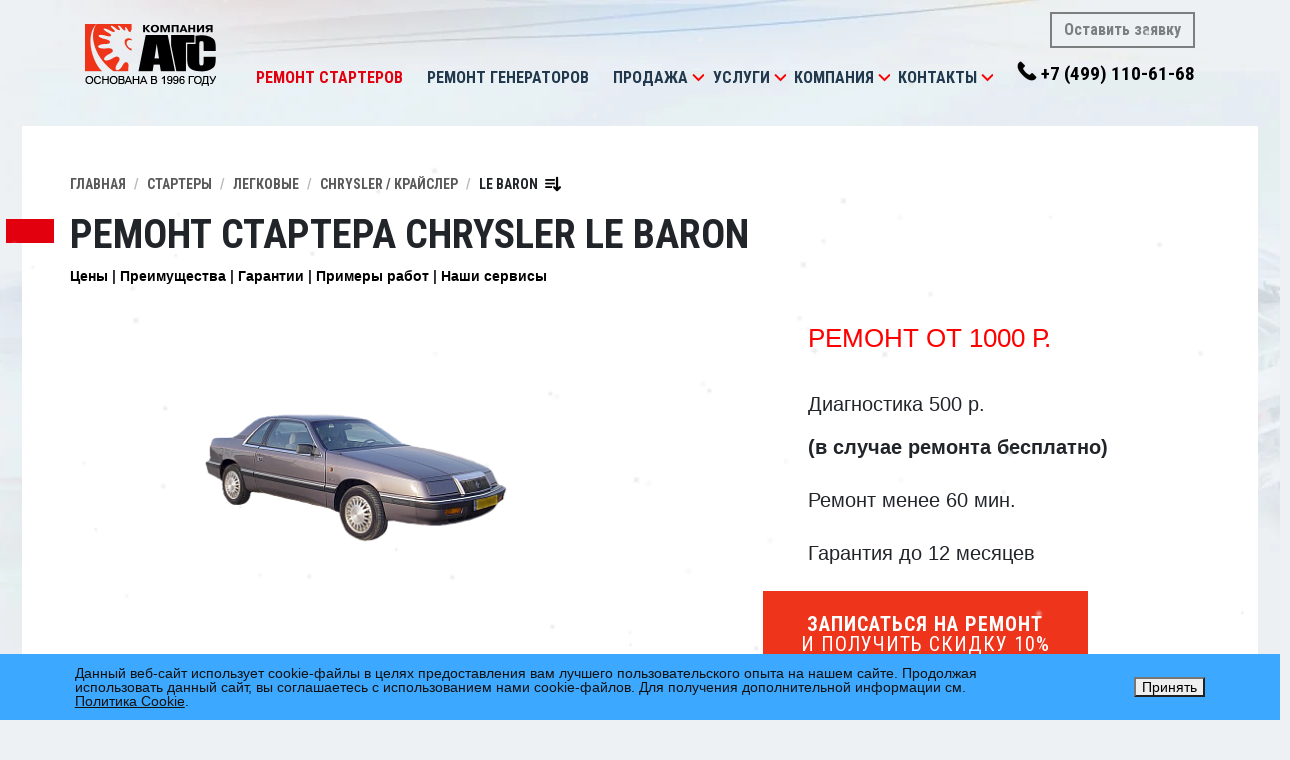

--- FILE ---
content_type: text/html; charset=UTF-8
request_url: https://www.agscenter.ru/starters/cars/chrysler/le_baron.php
body_size: 17221
content:
<!DOCTYPE html>
<html lmg="RU">
<head>
  <meta charset="windows-1251" />
  <meta name="yandex-verification" content="6f2f608f83a554b2" />
  <link rel="shortcut icon" href="/template/icons/favicon.ico" type="image/x-icon" />
  <link rel="apple-touch-icon" sizes="57x57" href="/upload/dev2fun.imagecompress/webp/template/icons/apple-touch-icon-57x57.webp">
  <link rel="apple-touch-icon" sizes="60x60" href="/upload/dev2fun.imagecompress/webp/template/icons/apple-touch-icon-60x60.webp">
  <link rel="apple-touch-icon" sizes="72x72" href="/upload/dev2fun.imagecompress/webp/template/icons/apple-touch-icon-72x72.webp">
  <link rel="apple-touch-icon" sizes="76x76" href="/upload/dev2fun.imagecompress/webp/template/icons/apple-touch-icon-76x76.webp">
  <link rel="apple-touch-icon" sizes="114x114" href="/upload/dev2fun.imagecompress/webp/template/icons/apple-touch-icon-114x114.webp">
  <link rel="apple-touch-icon" sizes="120x120" href="/upload/dev2fun.imagecompress/webp/template/icons/apple-touch-icon-120x120.webp">
  <link rel="apple-touch-icon" sizes="144x144" href="/upload/dev2fun.imagecompress/webp/template/icons/apple-touch-icon-144x144.webp">
  <link rel="apple-touch-icon" sizes="152x152" href="/upload/dev2fun.imagecompress/webp/template/icons/apple-touch-icon-152x152.webp">
  <link rel="apple-touch-icon" sizes="180x180" href="/upload/dev2fun.imagecompress/webp/template/icons/apple-touch-icon-180x180.webp">
  <link rel="icon" type="image/png" href="/upload/dev2fun.imagecompress/webp/template/icons/favicon-16x16.webp" sizes="16x16">
  <link rel="icon" type="image/png" href="/upload/dev2fun.imagecompress/webp/template/icons/favicon-32x32.webp" sizes="32x32">
  <link rel="icon" type="image/png" href="/upload/dev2fun.imagecompress/webp/template/icons/favicon-96x96.webp" sizes="96x96">
  <link rel="icon" type="image/png" href="/upload/dev2fun.imagecompress/webp/template/icons/android-chrome-192x192.webp" sizes="192x192">
  <meta name="msapplication-square70x70logo" content="/upload/dev2fun.imagecompress/webp/template/icons/smalltile.webp" />
  <meta name="msapplication-square150x150logo" content="/upload/dev2fun.imagecompress/webp/template/icons/mediumtile.webp" />
  <meta name="msapplication-wide310x150logo" content="/upload/dev2fun.imagecompress/webp/template/icons/widetile.webp" />
  <meta name="msapplication-square310x310logo" content="/upload/dev2fun.imagecompress/webp/template/icons/largetile.webp" />
  	<meta name="viewport" content="width=device-width, initial-scale=1">
	<link rel="stylesheet" type="text/css" media="all" href="//stackpath.bootstrapcdn.com/bootstrap/4.3.1/css/bootstrap.min.css" />
	<link href="https://fonts.googleapis.com/css?family=Roboto+Condensed:400,700&amp;subset=cyrillic" rel="stylesheet">
	<link href="https://fonts.googleapis.com/icon?family=Material+Icons" rel="stylesheet">
  <meta http-equiv="Content-Type" content="text/html; charset=UTF-8" />
<meta name="robots" content="index, follow" />
<meta name="keywords" content="Ремонт Стартера Chrysler Le Baron, замена, восстановление, продажа, в Москве" />
<meta name="description" content="Сервисный центр «АГС» производит профессиональный ремонт и восстановление Стартеров КРАЙСЛЕР Le Baron (Chrysler Le Baron) в Москве. Диагностика – бесплатно! &#10004;Гарантия до 12 месяцев! &#128384; Звоните +7 (499) 110-61-68." />
<script data-skip-moving="true">(function(w, d, n) {var cl = "bx-core";var ht = d.documentElement;var htc = ht ? ht.className : undefined;if (htc === undefined || htc.indexOf(cl) !== -1){return;}var ua = n.userAgent;if (/(iPad;)|(iPhone;)/i.test(ua)){cl += " bx-ios";}else if (/Windows/i.test(ua)){cl += ' bx-win';}else if (/Macintosh/i.test(ua)){cl += " bx-mac";}else if (/Linux/i.test(ua) && !/Android/i.test(ua)){cl += " bx-linux";}else if (/Android/i.test(ua)){cl += " bx-android";}cl += (/(ipad|iphone|android|mobile|touch)/i.test(ua) ? " bx-touch" : " bx-no-touch");cl += w.devicePixelRatio && w.devicePixelRatio >= 2? " bx-retina": " bx-no-retina";if (/AppleWebKit/.test(ua)){cl += " bx-chrome";}else if (/Opera/.test(ua)){cl += " bx-opera";}else if (/Firefox/.test(ua)){cl += " bx-firefox";}ht.className = htc ? htc + " " + cl : cl;})(window, document, navigator);</script>

<link href="/bitrix/js/ui/design-tokens/dist/ui.design-tokens.min.css?173679795223463" type="text/css"  rel="stylesheet" />

<link href="/bitrix/js/main/popup/dist/main.popup.bundle.min.css?175428979728056" type="text/css"  rel="stylesheet" />
<link href="/bitrix/cache/css/s1/ags/page_afe24f9e9a66e48fc464d84195a7d24f/page_afe24f9e9a66e48fc464d84195a7d24f_v1.css?17684595921244" type="text/css"  rel="stylesheet" />
<link href="/bitrix/cache/css/s1/ags/template_6700d9bc4546ee3a08cee5f6faf49f36/template_6700d9bc4546ee3a08cee5f6faf49f36_v1.css?176845959258533" type="text/css"  data-template-style="true" rel="stylesheet" />






<meta property="og:type" content="website" />
<meta property="og:url" content="http://www.agscenter.ru/starters/cars/chrysler/le_baron.php"/>
<meta property="og:image" content="http://www.agscenter.ru/upload/dev2fun.imagecompress/webp/iblock/e9a/chrysler%20le%20baron.webp"/>
<meta property="og:description" content="" />
<meta property="og:site_name" content="" />
<meta property="fb:app_id" content="173243522755726" />
<meta property="vk:title" content="Le Baron" />
<meta property="vk:description" content="" />
<link rel="image_src" href="http://www.agscenter.ru/upload/dev2fun.imagecompress/webp/iblock/e9a/chrysler%20le%20baron.webp"/>
 <style> .nca-cookiesaccept-line { box-sizing: border-box !important; margin: 0 !important; border: none !important; width: 100% !important; min-height: 10px !important; max-height: 250px !important; display: block; clear: both !important; padding: 12px !important; position: fixed; bottom: 0px !important; opacity: 1; transform: translateY(0%); z-index: 99999; } .nca-cookiesaccept-line > div { display: flex; align-items: center; } .nca-cookiesaccept-line > div > div { padding-left: 5%; padding-right: 5%; } .nca-cookiesaccept-line a { color: inherit; text-decoration:underline; } @media screen and (max-width:767px) { .nca-cookiesaccept-line > div > div { padding-left: 1%; padding-right: 1%; } } </style> 

          		  <link rel="stylesheet" href="//cdnjs.cloudflare.com/ajax/libs/Swiper/4.5.0/css/swiper.min.css">
  <link href="//cdnjs.cloudflare.com/ajax/libs/select2/4.0.10/css/select2.min.css" rel="stylesheet" />
  <title>Ремонт Стартера Chrysler Le Baron (КРАЙСЛЕР Le Baron) в Москве</title>
</head>
<body>
  <div id="panel">
      </div>
    <header id="header">
    <div class="container">
      <div class="logo-wrap">
        <a href="/" class="logo-link"><img src="/upload/dev2fun.imagecompress/webp/template/img/logo.webp" class="logo"></a>
      </div>

      <div class="nav-wrap">
        <nav class="navbar navbar-expand-lg navbar-light" id="nav-mainmenu">
          <button class="navbar-toggler" type="button" data-toggle="collapse" data-target="#mainmenu" aria-controls="mainmenu" aria-expanded="false"><span class="navbar-toggler-icon"></span></button>
          <div class="collapse navbar-collapse" id="mainmenu">
            <ul class="navbar-nav mr-auto mt-2 mt-lg-0">
        <li class="nav-item dropdown">
    <a class="nav-link active" href="/starters/">Ремонт стартеров</a>
      </li>
            <li class="nav-item dropdown">
    <a class="nav-link" href="/alternators/">Ремонт генераторов</a>
      </li>
        <li class="nav-item dropdown">
    <a class="nav-link" href="/production/">Продажа</a>
        <div class="dropdown-toggle" role="button" data-toggle="dropdown" aria-haspopup="true" aria-expanded="false"></div>
    <div class="dropdown-menu">
        <a class="dropdown-item" href="/production/saleofunits/">Стартеры и генераторы</a>
        <a class="dropdown-item" href="/production/salecompleting/">Автозапчасти</a>
        <a class="dropdown-item" href="/production/varta/">Аккумуляторы  Varta</a>
        <a class="dropdown-item" href="/production/dostavka/">Доставка</a>
        <a class="dropdown-item" href="/production/guarantee/">Гарантия на продукцию</a>
        </div>
      </li>
        <li class="nav-item dropdown">
    <a class="nav-link" href="/services/">Услуги</a>
        <div class="dropdown-toggle" role="button" data-toggle="dropdown" aria-haspopup="true" aria-expanded="false"></div>
    <div class="dropdown-menu">
        <a class="dropdown-item" href="/services/zapisatsya-onlayn/">Записаться онлайн</a>
        <a class="dropdown-item" href="/services/pokupka/">Покупка стартеров и генераторов Б/У</a>
        <a class="dropdown-item" href="/services/remont-reversivnykh-generatorov/">Ремонт реверсных генераторов</a>
        <a class="dropdown-item" href="/services/diagnostic/">Диагностика и ремонт агрегатов</a>
        <a class="dropdown-item" href="/services/restoration/">Восстановление агрегатов</a>
        <a class="dropdown-item" href="/services/restoration/">Восстановление агрегатов</a>
        <a class="dropdown-item" href="/services/dieagnostics/">Бесплатная диагностика АКБ</a>
        <a class="dropdown-item" href="/services/installation/">Снятие и установка</a>
        <a class="dropdown-item" href="/services/guarantee/">Гарантия на услуги</a>
        </div>
      </li>
        <li class="nav-item dropdown">
    <a class="nav-link" href="/about/">Компания</a>
        <div class="dropdown-toggle" role="button" data-toggle="dropdown" aria-haspopup="true" aria-expanded="false"></div>
    <div class="dropdown-menu">
        <a class="dropdown-item" href="/about/history/">История</a>
        <a class="dropdown-item" href="/about/achievment/">Достижения</a>
        <a class="dropdown-item" href="/about/clients/">Клиенты</a>
        <a class="dropdown-item" href="/about/feedback/">Отзывы</a>
        <a class="dropdown-item" href="/about/sertificates/">Сертификаты</a>
        <a class="dropdown-item" href="/about/sout/">СОУТ</a>
        <a class="dropdown-item" href="/about/equipment/">Оборудование</a>
        <a class="dropdown-item" href="/about/staff/">Кадры</a>
        <a class="dropdown-item" href="/about/vacancy/">Вакансии</a>
        </div>
      </li>
        <li class="nav-item dropdown">
    <a class="nav-link" href="/contacts/">Контакты</a>
        <div class="dropdown-toggle" role="button" data-toggle="dropdown" aria-haspopup="true" aria-expanded="false"></div>
    <div class="dropdown-menu">
        <a class="dropdown-item" href="/contacts/rechnoyvokzal/">Лобненская</a>
        <a class="dropdown-item" href="/contacts/rechnoyvokzal/#altufevo">Алтуфьево</a>
        <a class="dropdown-item" href="/contacts/rechnoyvokzal/#petrovsko_razumovskaya">Петровско-Разумовская</a>
        <a class="dropdown-item" href="/contacts/rechnoyvokzal/#khovrino">Ховрино</a>
        <a class="dropdown-item" href="/contacts/rechnoyvokzal/#seligerskaya">Селигерская</a>
        <a class="dropdown-item" href="/contacts/rechnoyvokzal/#lianozovo">Лианозово</a>
        <a class="dropdown-item" href="/contacts/vladykino/">Владыкино</a>
        <a class="dropdown-item" href="/contacts/vladykino/#alekseevskaya">Алексеевская</a>
        <a class="dropdown-item" href="/contacts/vladykino/#botanicheskiy_sad">Ботанический сад</a>
        <a class="dropdown-item" href="/contacts/vladykino/#vdnkh">ВДНХ</a>
        <a class="dropdown-item" href="/contacts/vladykino/#medvedkovo">Медведково</a>
        <a class="dropdown-item" href="/contacts/vladykino/#otradnoe">Отрадное</a>
        <a class="dropdown-item" href="/contacts/vladykino/#sviblovo">Свиблово</a>
        <a class="dropdown-item" href="/contacts/tushinskaya/">Тушинская</a>
        <a class="dropdown-item" href="/contacts/tushinskaya/#volokolamskaya">Волоколамская</a>
        <a class="dropdown-item" href="/contacts/yugo-zapadnaya/">Лобачевского</a>
        <a class="dropdown-item" href="/contacts/yugo-zapadnaya/#prospekt_vernadskogo">Проспект Вернадского</a>
        <a class="dropdown-item" href="/contacts/yugo-zapadnaya/#ozyernaya">Озёрная</a>
        <a class="dropdown-item" href="/contacts/yugo-zapadnaya/#michurinskiy_prospekt">Мичуринский проспект</a>
        <a class="dropdown-item" href="/contacts/odintcovo/">Одинцово</a>
        <a class="dropdown-item" href="/contacts/himki/">Химки</a>
        <a class="dropdown-item" href="/contacts/mytishchy/">Мытищи</a>
        </div>
      </li>
      </ul>          </div>
        </nav>
      </div>

      <div class="nav_contacts-wrap">
        <a href="#" class="btn btn-outline-secondary" data-toggle="ajax_modal" data-modal_content="/forms/repair_signup/" data-modal_class="repair_order">Оставить заявку</a>
        <a href="tel:+74991106168" class="phone nav_contact"><nobr>+7 (499) 110-61-68</nobr></a>
      </div>
    </div>
  </header>
      <main id="content" role="main">
        	<div class="content-container">
		<section class="section">
			<div class="container section-wrap">
                <nav aria-label="breadcrumb"><ol class="breadcrumb" vocab="http://schema.org/" typeof="BreadcrumbList"><li property="itemListElement" typeof="ListItem" class="breadcrumb-item"><a property="item" typeof="WebPage" href="/" >Главная</a><meta property="position" content="1" /></li><li property="itemListElement" typeof="ListItem" class="breadcrumb-item"><a property="item" typeof="WebPage" href="/starters/" >Стартеры</a><meta property="position" content="2" /></li><li property="itemListElement" typeof="ListItem" class="breadcrumb-item"><a property="item" typeof="WebPage" href="/starters/" >Легковые</a><meta property="position" content="3" /></li><li property="itemListElement" typeof="ListItem" class="breadcrumb-item"><a property="item" typeof="WebPage" href="/starters/cars/chrysler.php" class="showdiv">CHRYSLER / КРАЙСЛЕР</a><meta property="position" content="4" /><div class="type"><a href="/starters/cars/acura.php">ACURA / АКУРА</a><a href="/starters/cars/aixam.php">AIXAM / Аиксам</a><a href="/starters/cars/alfa_romeo.php">ALFA ROMEO / АЛЬФА РОМЕО</a><a href="/starters/cars/aro.php">ARO / Аро</a><a href="/starters/cars/audi.php">AUDI / АУДИ</a><a href="/starters/cars/bedford.php">BEDFORD / Бедфорд</a><a href="/starters/cars/bentley.php">BENTLEY / Бентли</a><a href="/starters/cars/blmc.php">BLMC / БЛМС</a><a href="/starters/cars/bmw.php">BMW / БМВ</a><a href="/starters/cars/buick.php">BUICK / БЬЮИК</a><a href="/starters/cars/cadillac.php">CADILLAC / КАДИЛАК</a><a href="/starters/cars/chevrolet.php">CHEVROLET / ШЕВРОЛЕ</a><a href="/starters/cars/chrysler.php">CHRYSLER / КРАЙСЛЕР</a><a href="/starters/cars/citroen.php">CITROEN / СИТРОЕН</a><a href="/starters/cars/dacia.php">DACIA / Дачиа</a><a href="/starters/cars/daewoo.php">DAEWOO / ДЭУ</a><a href="/starters/cars/daihatsu.php">DAIHATSU / ДАЙХАТСУ</a><a href="/starters/cars/daimler.php">DAIMLER / Даймлер</a><a href="/starters/cars/dodge.php">DODGE / ДОДЖ</a><a href="/starters/cars/ferrari.php">FERRARI / ФЕРРАРИ</a><a href="/starters/cars/fiat.php">FIAT / ФИАТ</a><a href="/starters/cars/ford.php">FORD / ФОРД</a><a href="/starters/cars/gmc.php">GMC / GMC</a><a href="/starters/cars/honda.php">HONDA / ХОНДА</a><a href="/starters/cars/hummer.php">HUMMER / ХАММЕР</a><a href="/starters/cars/hyundai.php">HYUNDAI / Хендай</a><a href="/starters/cars/infiniti.php">INFINITI / ИНФИНИТИ</a><a href="/starters/cars/isuzu.php">ISUZU / ИСУЗУ</a><a href="/starters/cars/jaguar.php">JAGUAR / ЯГУАР</a><a href="/starters/cars/jeep.php">JEEP / ДЖИП</a><a href="/starters/cars/kia.php">KIA / КИА</a><a href="/starters/cars/lancia.php">LANCIA / ЛАНСИЯ</a><a href="/starters/cars/land_rover.php">LAND ROVER / ЛЕНД РОВЕР</a><a href="/starters/cars/lexus.php">LEXUS / ЛЕКСУС</a><a href="/starters/cars/1lifan.php">LIFAN / ЛИФАН</a><a href="/starters/cars/lincoln.php">LINCOLN / ЛИНКОЛЬН</a><a href="/starters/cars/maserati.php">MASERATI / Мазерати</a><a href="/starters/cars/mazda.php">MAZDA / МАЗДА</a><a href="/starters/cars/mercedes.php">MERCEDES / МЕРСЕДЕС</a><a href="/starters/cars/mercury.php">MERCURY / МЕРКУРИ</a><a href="/starters/cars/mg.php">MG / МДжи</a><a href="/starters/cars/mini.php">MINI / МИНИ</a><a href="/starters/cars/mitsubishi.php">MITSUBISHI / МИТСУБИСИ</a><a href="/starters/cars/morgan.php">MORGAN / Морган</a><a href="/starters/cars/moto_guzzi.php">MOTO GUZZI / Мото Гуцци</a><a href="/starters/cars/nissan.php">NISSAN / НИССАН</a><a href="/starters/cars/oldsmobile.php">OLDSMOBILE / Олдсмобил</a><a href="/starters/cars/opel.php">OPEL / ОПЕЛЬ</a><a href="/starters/cars/peugeot.php">PEUGEOT / ПЕЖО</a><a href="/starters/cars/piaggio.php">PIAGGIO / Пиаджио</a><a href="/starters/cars/pontiac.php">PONTIAC / ПОНТИАК</a><a href="/starters/cars/porsche.php">PORSCHE / ПОРШЕ</a><a href="/starters/cars/proton.php">PROTON / Протон</a><a href="/starters/cars/reliant.php">RELIANT / Релиант</a><a href="/starters/cars/renault.php">RENAULT / РЕНО</a><a href="/starters/cars/rolls-royce.php">ROLLS-ROYCE / Роллс-Ройс</a><a href="/starters/cars/rover_group.php">ROVER GROUP / РОВЕР</a><a href="/starters/cars/saab.php">SAAB / СААБ</a><a href="/starters/cars/seat.php">SEAT / СЕАТ</a><a href="/starters/cars/skoda.php">SKODA / ШКОДА</a><a href="/starters/cars/smart.php">SMART / СМАРТ</a><a href="/starters/cars/ssangyong.php">SSANGYONG / ССАНГЙОНГ</a><a href="/starters/cars/subaru.php">SUBARU / СУБАРУ</a><a href="/starters/cars/sunbeam.php">SUNBEAM / Санбим</a><a href="/starters/cars/suzuki.php">SUZUKI / СУЗУКИ</a><a href="/starters/cars/talbot.php">TALBOT / Талбот</a><a href="/starters/cars/tata.php">TATA / Тата</a><a href="/starters/cars/toyota.php">TOYOTA / ТОЙОТА</a><a href="/starters/cars/trabant.php">TRABANT / Трабант</a><a href="/starters/cars/triumph.php">TRIUMPH / Триумф</a><a href="/starters/cars/vauxhall.php">VAUXHALL / Воксхолл</a><a href="/starters/cars/volkswagen.php">VOLKSWAGEN / ФОЛЬКСВАГЕН</a><a href="/starters/cars/volvo.php">VOLVO / ВОЛЬВО</a><a href="/starters/cars/wartburg.php">WARTBURG / Вартбург</a><a href="/starters/cars/yugo.php">YUGO / Юго</a><a href="/starters/cars/zastava.php">ZASTAVA / Застава</a></div></li><li property="itemListElement" typeof="ListItem" class="breadcrumb-item">Le Baron<img src="/upload/dev2fun.imagecompress/webp/template/icons/sort-down.webp" /><meta property="position" content="5" /><div class="cars"><a href="/starters/cars/chrysler/pacifica.php">Pacifica</a><a href="/starters/cars/chrysler/saragota.php">SARAGOTA</a><a href="/starters/cars/chrysler/160.php">160</a><a href="/starters/cars/chrysler/160%2F180%2F.php">160/180/</a><a href="/starters/cars/chrysler/300c.php">300C</a><a href="/starters/cars/chrysler/300m.php">300M</a><a href="/starters/cars/chrysler/cirrus.php">Cirrus</a><a href="/starters/cars/chrysler/concorde.php">Concorde</a><a href="/starters/cars/chrysler/cordoba.php">Cordoba</a><a href="/starters/cars/chrysler/crossfire.php">Crossfire</a><a href="/starters/cars/chrysler/crossfire_srt-6.php">Crossfire SRT-6</a><a href="/starters/cars/chrysler/delta.php">Delta</a><a href="/starters/cars/chrysler/grand_cherokee.php">GRAND CHEROKEE</a><a href="/starters/cars/chrysler/grand_voyager_i.php">Grand Voyager I</a><a href="/starters/cars/chrysler/grand_voyager_ii.php">Grand Voyager II</a><a href="/starters/cars/chrysler/grand_voyager_iii.php">Grand Voyager III</a><a href="/starters/cars/chrysler/grand_voyager_iv.php">Grand Voyager IV</a><a href="/starters/cars/chrysler/grand_voyager_v.php">Grand Voyager V</a><a href="/starters/cars/chrysler/gs_daytona_shelby.php">GS Daytona Shelby</a><a href="/starters/cars/chrysler/imperial.php">Imperial</a><a href="/starters/cars/chrysler/le_baron.php">Le Baron</a><a href="/starters/cars/chrysler/neon_i.php">Neon I</a><a href="/starters/cars/chrysler/neon_ii.php">Neon II</a><a href="/starters/cars/chrysler/new_yorker.php">New Yorker</a><a href="/starters/cars/chrysler/pt_cruiser.php">PT Cruiser</a><a href="/starters/cars/chrysler/saratoga.php">Saratoga</a><a href="/starters/cars/chrysler/sebring.php">Sebring</a><a href="/starters/cars/chrysler/stratus.php">Stratus</a><a href="/starters/cars/chrysler/vision.php">Vision</a><a href="/starters/cars/chrysler/voyager_i.php">Voyager I</a></div></li></ol></nav>                                				<h1 class="page_title title-withRed">Ремонт Стартера Chrysler Le Baron</h1>
												      <section class="search_results-section">
  
<ul class="topmenu">
  <li><a href="#prices">Цены</a></li>
  <li><a href="#advantage">Преимущества</a></li>
  <li><a href="#warranty">Гарантии</a></li>
  <li><a href="#works">Примеры работ</a></li>
  <li><a href="#ourservices">Наши сервисы</a></li>
</ul>

<div class="product_preview">
  <div class="homesliderItem slide1">
    <div class="homesliderItem-div homesliderItem-imgArea">
            
      <img alt="ремонт Стартера CHRYSLER (КРАЙСЛЕР) Le Baron" src="/upload/resize_cache/iblock/669/325_300_1/CHRYSLER Le Baron.png" title="ремонт Стартера CHRYSLER (КРАЙСЛЕР) Le Baron" class="product_preview-img" style="margin-top:84px;" />
          </div>
    <div class="homesliderItem-div homesliderItem-textArea">
      <div class="slide-content">
        <ul class="slider-benefits">
          <li class="big-red">
            <div class="ben-icon"><i class="far fa-money-bill-alt fa-5x"></i></div>
            <div class="ben-text">Ремонт от 1000 р.</div>
          </li>
          <li>
            <div class="ben-icon"><i class="fas fa-stethoscope fa-3x"></i></div>
            <div class="ben-text">Диагностика 500 р.<br/><strong>(в случае ремонта бесплатно)</strong></div>
          </li>
          <li>
            <div class="ben-icon"><i class="fas fa-hammer fa-3x"></i></div>
            <div class="ben-text">Ремонт менее 60 мин.</div>
          </li>
          <li>
            <div class="ben-icon"><i class="fas fa-hands-helping fa-3x"></i></div>
            <div class="ben-text">Гарантия до 12 месяцев</div>
          </li>
        </ul>
      </div>
      <center>
      <a href="#" class="btn btn-danger-styled btn-2lines" data-toggle="ajax_modal" data-modal_content="/forms/repair_signup/?agregat=31" data-modal_class="repair_order">
        <div class="line1">Записаться на ремонт</div>
        <div class="line2">и получить скидку 10%</div>
      </a>
      </center>
    </div>
  </div>
</div>

<div class="product_descr">
  
    <a name="prices"></a>
    
    <div id="models_choose">
        <div class="form-group form-group-required">
      <div class="form-group-row">
        <label class="form-label">Выберите Вашу модификацию:</label>
        <select class="form-control" name="car-choose" id="prop-car">
                  <option value="LeBaron22i">Le Baron 2.2i</option>
                  <option value="LeBaron22iTurbo">Le Baron 2.2i Turbo</option>
                  <option value="LeBaron25">Le Baron 2.5</option>
                  <option value="LeBaron25turbo">Le Baron 2.5 turbo</option>
                  <option value="LeBaron25i">Le Baron 2.5i</option>
                  <option value="LeBaron25iTurbo">Le Baron 2.5i Turbo</option>
                  <option value="LeBaron30iV6">Le Baron 3.0i V6</option>
                  <option value="LeBaron52V8">Le Baron 5.2 V8</option>
                </select>
      </div>
    </div>
        <p class="tx13">Большое количество производителей стартеров обусловлено большим разнообразием модельного ряда. При этом есть спрос как на безредукторные стартеры, так и на редукторные, в основе которых лежит планетарный механизм.  Для Вашей машины КРАЙСЛЕР Le Baron могут подойти следующие <em>модели стартеров</em>:</p>
    <div class="agregats">
                        <div class="item LeBaron22i">
        <figure>
          <img src="/upload/dev2fun.imagecompress/webp/resize_cache/iblock/650/350_250_2063e76101c07d76765eab88e3d555dc3/02-00910_1_1.webp" alt="Стартер LRS01323 для Chrysler Le Baron 2.2i" />
        </figure>
        <div class="info">
          <h3>Стартер LRS01323</h3>
          <p>Стартер LRS01323 для Chrysler Le Baron 2.2i</p>
          <p>Минимальный ремонт от 1000руб.</p>
          <p>Средний ремонт от 1700руб.</p>
          <p>Максимальный ремонт от 3000руб.</p>
          <p>
            <a class="btn" data-toggle="ajax_modal" data-modal_content="/forms/repair_signup/?agregat=31&agregat_cur=21965" data-modal_class="repair_order">Оставить заявку</a>
            <a class="btn btn-primary" data-toggle="ajax_modal" data-modal_content="/forms/map/" data-modal_class="repair_order">Выбрать ближайший СЦ</a>
          </p>
        </div>
      </div>
                                                                                    <div class="item LeBaron22iTurbo">
        <figure>
          <img src="/upload/dev2fun.imagecompress/webp/resize_cache/iblock/650/350_250_2063e76101c07d76765eab88e3d555dc3/02-00910_1_1.webp" alt="Стартер LRS01323 для Chrysler Le Baron 2.2i Turbo" />
        </figure>
        <div class="info">
          <h3>Стартер LRS01323</h3>
          <p>Стартер LRS01323 для Chrysler Le Baron 2.2i Turbo</p>
          <p>Минимальный ремонт от 1000руб.</p>
          <p>Средний ремонт от 1700руб.</p>
          <p>Максимальный ремонт от 3000руб.</p>
          <p>
            <a class="btn" data-toggle="ajax_modal" data-modal_content="/forms/repair_signup/?agregat=31&agregat_cur=21965" data-modal_class="repair_order">Оставить заявку</a>
            <a class="btn btn-primary" data-toggle="ajax_modal" data-modal_content="/forms/map/" data-modal_class="repair_order">Выбрать ближайший СЦ</a>
          </p>
        </div>
      </div>
                                                                                                                        <div class="item LeBaron25i">
        <figure>
          <img src="/upload/dev2fun.imagecompress/webp/resize_cache/iblock/650/350_250_2063e76101c07d76765eab88e3d555dc3/02-00910_1_1.webp" alt="Стартер LRS01323 для Chrysler Le Baron 2.5i" />
        </figure>
        <div class="info">
          <h3>Стартер LRS01323</h3>
          <p>Стартер LRS01323 для Chrysler Le Baron 2.5i</p>
          <p>Минимальный ремонт от 1000руб.</p>
          <p>Средний ремонт от 1700руб.</p>
          <p>Максимальный ремонт от 3000руб.</p>
          <p>
            <a class="btn" data-toggle="ajax_modal" data-modal_content="/forms/repair_signup/?agregat=31&agregat_cur=21965" data-modal_class="repair_order">Оставить заявку</a>
            <a class="btn btn-primary" data-toggle="ajax_modal" data-modal_content="/forms/map/" data-modal_class="repair_order">Выбрать ближайший СЦ</a>
          </p>
        </div>
      </div>
                                                                                                <div class="item LeBaron25iTurbo">
        <figure>
          <img src="/upload/dev2fun.imagecompress/webp/resize_cache/iblock/650/350_250_2063e76101c07d76765eab88e3d555dc3/02-00910_1_1.webp" alt="Стартер LRS01323 для Chrysler Le Baron 2.5i Turbo" />
        </figure>
        <div class="info">
          <h3>Стартер LRS01323</h3>
          <p>Стартер LRS01323 для Chrysler Le Baron 2.5i Turbo</p>
          <p>Минимальный ремонт от 1000руб.</p>
          <p>Средний ремонт от 1700руб.</p>
          <p>Максимальный ремонт от 3000руб.</p>
          <p>
            <a class="btn" data-toggle="ajax_modal" data-modal_content="/forms/repair_signup/?agregat=31&agregat_cur=21965" data-modal_class="repair_order">Оставить заявку</a>
            <a class="btn btn-primary" data-toggle="ajax_modal" data-modal_content="/forms/map/" data-modal_class="repair_order">Выбрать ближайший СЦ</a>
          </p>
        </div>
      </div>
                                                                        <div class="item LeBaron30iV6">
        <figure>
          <img src="/upload/dev2fun.imagecompress/webp/resize_cache/iblock/961/350_250_2063e76101c07d76765eab88e3d555dc3/02-01990_1_1.webp" alt="Стартер LRS01549 для Chrysler Le Baron 3.0i V6" />
        </figure>
        <div class="info">
          <h3>Стартер LRS01549</h3>
          <p>Стартер LRS01549 для Chrysler Le Baron 3.0i V6</p>
          <p>Минимальный ремонт от 1000руб.</p>
          <p>Средний ремонт от 1700руб.</p>
          <p>Максимальный ремонт от 3000руб.</p>
          <p>
            <a class="btn" data-toggle="ajax_modal" data-modal_content="/forms/repair_signup/?agregat=31&agregat_cur=21992" data-modal_class="repair_order">Оставить заявку</a>
            <a class="btn btn-primary" data-toggle="ajax_modal" data-modal_content="/forms/map/" data-modal_class="repair_order">Выбрать ближайший СЦ</a>
          </p>
        </div>
      </div>
                        <div class="item LeBaron30iV6">
        <figure>
          <img src="/upload/dev2fun.imagecompress/webp/resize_cache/iblock/da0/350_250_2063e76101c07d76765eab88e3d555dc3/02-00510_1_1.webp" alt="Стартер LRS01298 для Chrysler Le Baron 3.0i V6" />
        </figure>
        <div class="info">
          <h3>Стартер LRS01298</h3>
          <p>Стартер LRS01298 для Chrysler Le Baron 3.0i V6</p>
          <p>Минимальный ремонт от 1000руб.</p>
          <p>Средний ремонт от 1700руб.</p>
          <p>Максимальный ремонт от 3000руб.</p>
          <p>
            <a class="btn" data-toggle="ajax_modal" data-modal_content="/forms/repair_signup/?agregat=31&agregat_cur=21993" data-modal_class="repair_order">Оставить заявку</a>
            <a class="btn btn-primary" data-toggle="ajax_modal" data-modal_content="/forms/map/" data-modal_class="repair_order">Выбрать ближайший СЦ</a>
          </p>
        </div>
      </div>
                                                                                  </div>
  </div>
  
  
  <center>
    <a href="#" class="btn btn-danger-styled btn-2lines" data-toggle="ajax_modal" data-modal_content="/forms/repair_signup/?agregat=31" data-modal_class="repair_order">
      <div class="line1">Записаться на ремонт и получить скидку 10%</div>
    </a>
  </center>

<a name="advantage"></a>
<section class="section-whyChooseUs section">
  <div class="container section-wrap">

    <div class="row">
      <div class="col-lg-6">
        <h2 class="section_title title-withRed">Почему нас выбирают?</h2>
      </div>

      <div class="col-lg-6"><p>За 30 лет успешной работы нам удалось открыть 7 сервисных центров не только в Москве, но и в Московской области. Каждый из них пользуется популярностью у автолюбителей благодаря профессиональному и качественному оказанию услуг. Всего мы отремонтировали около 400 000 агрегатов!</p></div>

    
    <div class="benefits-wrap">
      <div class="benefits-list">
                  <div class="benefit">
            <img src="/template/img/benefit-1.svg" class="benefit_icon">

            <div class="benefit_text-wrap">
              <div class="benefit_title">Кратчайшие сроки ремонта</div>
              <div class="benefit_descr">C 1997 года на рынке и более 4 000 корпоративных клиентов</div>
            </div>
          </div>
                  <div class="benefit">
            <img src="/template/img/benefit-2.svg" class="benefit_icon">

            <div class="benefit_text-wrap">
              <div class="benefit_title">Бесплатная диагностика</div>
              <div class="benefit_descr">8 сервисных центров по Москве и области</div>
            </div>
          </div>
                  <div class="benefit">
            <img src="/template/img/benefit-3.svg" class="benefit_icon">

            <div class="benefit_text-wrap">
              <div class="benefit_title">Высокий профессионализм</div>
              <div class="benefit_descr">Самые выгодные цены по Москве и России</div>
            </div>
          </div>
                  <div class="benefit">
            <img src="/template/img/benefit-4.svg" class="benefit_icon">

            <div class="benefit_text-wrap">
              <div class="benefit_title">Снятие и установка агрегата</div>
              <div class="benefit_descr">Ремонтируем <?=$arResult["DESC"]?>ы любой сложности</div>
            </div>
          </div>
                  <div class="benefit">
            <img src="/template/img/benefit-5.svg" class="benefit_icon">

            <div class="benefit_text-wrap">
              <div class="benefit_title">100% фиксированная оплата</div>
              <div class="benefit_descr">Гарантия до 12 месяцев</div>
            </div>
          </div>
                  <div class="benefit">
            <img src="/template/img/benefit-6.svg" class="benefit_icon">

            <div class="benefit_text-wrap">
              <div class="benefit_title">От 6 до 12 месяцев гарантии</div>
              <div class="benefit_descr">Ремонт любого <?=$arResult["DESC"]?>а за 60 мин</div>
            </div>
          </div>
              </div>
    </div>

  </div>
</section>
<div class="sometextwrp">
<div class="sometext">
  
  <p>В компании "АГС" <em>отношение цена/качество стоит на первом месте</em>. Работники могут провести <em>бесплатную проверку на неисправности</em>, если в результате Вы решите <strong>производить ремонт стартера</strong> у нас. А <em>продав нам свой нерабочий стартер</em>, Вы непременно получите большую скидку на новый.</p>
  <p>Предлагаем срочный <a href="/starters/cars/chrysler.php" title="ремонт стартеров">ремонт стартеров</a> для КРАЙСЛЕР и других отечественных марок в Москве</p>
</div>
<center><a href="javascript:void(0)" class="btn btn-danger-styled togle-sometext">Читать далее</a></center>
<center><a href="javascript:void(0)" class="btn btn-danger-styled togle-sometext-small">Свернуть</a></center>
</div>


<a name="warranty"></a>
<h2 class="page_title title-withRed mbtop3">Компания «АГС» гарантирует</h2>
<section id="ourWarranty-section" class="home-section">
	<div id="ourWarranty" class="anchor"></div>
	<div class="container">
		<div class="row">
			<div class="col-xl-7">
				<div class="itemk">
					<header class="header-bg">СверхСкорость</header>
					<p>Ремонт любого стартера и генератора за 60 мин, поскольку наши сервисные центры оснащены современным оборудованием и инструментами, а так же благодаря своевременной поставке комплектующих и деталей.</p>
				</div>


				<div class="itemk">
					<header class="header-bg">до 12 месяцев гарантии</header>
					<p>В случае поломки замененной детали по нашей вине, мы произведем повторную бесплатную замену либо вернем средства потраченные на замену и стоимость детали.</p>
				</div>


				<div class="itemk">
					<header class="header-bg">100% фиксированная оплата</header>
					<p>Все цены на работы и запчасти строго по прейскуранту, которые озвучиваются Вам перед началом работ.</p>
				</div>

			</div>

		</div>
	</div>
</section>

<a name="works"></a>
<section class="section-works section">
  <div class="container section-wrap">
    <h2 class="section_title title-withRed">Наши работы</h2>

    <div class="works-wrap section">
        <link rel="stylesheet" href="//cdnjs.cloudflare.com/ajax/libs/Swiper/4.5.0/css/swiper.min.css">
        

        



      <section id="worksSlider-wrap" class="swiper-custom-pagination">
        <div id="worksSlider" class="swiper-container worksSlider">
          <div class="swiper-wrapper">

                        <div class="swiper-slide worksSlider-slide">
              <a href="/upload/dev2fun.imagecompress/webp/resize_cache/iblock/4f8/1024_1024_1063e76101c07d76765eab88e3d555dc3/l1dzzz7waa7jueecjl72o7nxiy0vioch.webp" data-fancybox="gallery_works" class="proportional" data-ratio="16x9">
                <img src="/upload/dev2fun.imagecompress/webp/resize_cache/iblock/4f8/360_360_1/l1dzzz7waa7jueecjl72o7nxiy0vioch.webp" class="proportional-child">
              </a>
            </div>
                        <div class="swiper-slide worksSlider-slide">
              <a href="/upload/dev2fun.imagecompress/webp/resize_cache/iblock/b13/1024_1024_1063e76101c07d76765eab88e3d555dc3/wd73ydni2rq961kw99wwl5pbqniy9sxu.webp" data-fancybox="gallery_works" class="proportional" data-ratio="16x9">
                <img src="/upload/dev2fun.imagecompress/webp/resize_cache/iblock/b13/360_360_1/wd73ydni2rq961kw99wwl5pbqniy9sxu.webp" class="proportional-child">
              </a>
            </div>
                        <div class="swiper-slide worksSlider-slide">
              <a href="/upload/dev2fun.imagecompress/webp/resize_cache/iblock/8ad/1024_1024_1063e76101c07d76765eab88e3d555dc3/c7w7ir3ji6e0bkd8mow7u3cbqmj8nfgu.webp" data-fancybox="gallery_works" class="proportional" data-ratio="16x9">
                <img src="/upload/dev2fun.imagecompress/webp/resize_cache/iblock/8ad/360_360_1/c7w7ir3ji6e0bkd8mow7u3cbqmj8nfgu.webp" class="proportional-child">
              </a>
            </div>
                        <div class="swiper-slide worksSlider-slide">
              <a href="/upload/dev2fun.imagecompress/webp/resize_cache/iblock/e43/1024_1024_1063e76101c07d76765eab88e3d555dc3/5whhnq4e3vr7ynquezwbl9uu6az4u9kn.webp" data-fancybox="gallery_works" class="proportional" data-ratio="16x9">
                <img src="/upload/dev2fun.imagecompress/webp/resize_cache/iblock/e43/360_360_1/5whhnq4e3vr7ynquezwbl9uu6az4u9kn.webp" class="proportional-child">
              </a>
            </div>
                        <div class="swiper-slide worksSlider-slide">
              <a href="/upload/dev2fun.imagecompress/webp/resize_cache/iblock/2ba/1024_1024_1063e76101c07d76765eab88e3d555dc3/arpevc2499sruvqo7b8fw4y1t5ol08on.webp" data-fancybox="gallery_works" class="proportional" data-ratio="16x9">
                <img src="/upload/dev2fun.imagecompress/webp/resize_cache/iblock/2ba/360_360_1/arpevc2499sruvqo7b8fw4y1t5ol08on.webp" class="proportional-child">
              </a>
            </div>
                        <div class="swiper-slide worksSlider-slide">
              <a href="/upload/dev2fun.imagecompress/webp/resize_cache/iblock/933/1024_1024_1063e76101c07d76765eab88e3d555dc3/ub9hyq7sc1ae1au56h7cyqeleer653dz.webp" data-fancybox="gallery_works" class="proportional" data-ratio="16x9">
                <img src="/upload/dev2fun.imagecompress/webp/resize_cache/iblock/933/360_360_1/ub9hyq7sc1ae1au56h7cyqeleer653dz.webp" class="proportional-child">
              </a>
            </div>
                        <div class="swiper-slide worksSlider-slide">
              <a href="/upload/dev2fun.imagecompress/webp/resize_cache/iblock/127/1024_1024_1063e76101c07d76765eab88e3d555dc3/vd0j54ydc047cwu83glcln0evnpg27u5.webp" data-fancybox="gallery_works" class="proportional" data-ratio="16x9">
                <img src="/upload/dev2fun.imagecompress/webp/resize_cache/iblock/127/360_360_1/vd0j54ydc047cwu83glcln0evnpg27u5.webp" class="proportional-child">
              </a>
            </div>
                        <div class="swiper-slide worksSlider-slide">
              <a href="/upload/dev2fun.imagecompress/webp/resize_cache/iblock/cf5/1024_1024_1063e76101c07d76765eab88e3d555dc3/ejzdymnuqstjemf2pmpk61lpa7t7d52z.webp" data-fancybox="gallery_works" class="proportional" data-ratio="16x9">
                <img src="/upload/dev2fun.imagecompress/webp/resize_cache/iblock/cf5/360_360_1/ejzdymnuqstjemf2pmpk61lpa7t7d52z.webp" class="proportional-child">
              </a>
            </div>
                        <div class="swiper-slide worksSlider-slide">
              <a href="/upload/dev2fun.imagecompress/webp/resize_cache/iblock/e74/1024_1024_1063e76101c07d76765eab88e3d555dc3/aw25zvlv3egewsyni658bhjdjeadcic2.webp" data-fancybox="gallery_works" class="proportional" data-ratio="16x9">
                <img src="/upload/dev2fun.imagecompress/webp/resize_cache/iblock/e74/360_360_1/aw25zvlv3egewsyni658bhjdjeadcic2.webp" class="proportional-child">
              </a>
            </div>
                        <div class="swiper-slide worksSlider-slide">
              <a href="/upload/dev2fun.imagecompress/webp/resize_cache/iblock/344/1024_1024_1063e76101c07d76765eab88e3d555dc3/ilx74u14fopf9sseiboj1drxmgj88y19.webp" data-fancybox="gallery_works" class="proportional" data-ratio="16x9">
                <img src="/upload/dev2fun.imagecompress/webp/resize_cache/iblock/344/360_360_1/ilx74u14fopf9sseiboj1drxmgj88y19.webp" class="proportional-child">
              </a>
            </div>
            
        </div>
        </div>
        <div id="worksSlider-pagination" class="swiper-pagination"></div>
        <div id="worksSlider-next" class="swiper-button-next"></div>
        <div id="worksSlider-prev" class="swiper-button-prev"></div>
      </section>
    </div>

  </div>
</section>
<a name="ourservices"></a>
<div class="outer_contact">
  <div class="dialog-body map-list-light">
  <h2 class="page_title title-withRed">Контакты автосервисов компании "АГС"</h2>
    <div class="tiles tiles-service-centers">
          <div class="service-center-layout">
        <div class="t-layout">
          <div class="t-layout-row">
            <div class="t-layout-left">
              <div class="title">Лобненская</div>
              <div class="subtitle">ул.Лобненская, 21</div>
              <div class="tel"><a href="tel:+74991103297">+7 (499) 110-32-97</a></div>
            </div>
            <div class="t-layout-right">
              <div class="working-time">Пн. - Пт. С 09-00 до 19-00<br/>Сб. - Вс. С 10-00 до 18-00</div>
              <div class="link-row"><a class="details" href="/contacts/rechnoyvokzal/">Как добраться</a></div>
            </div>
          </div>
        </div>
      </div><!--       --><div class="service-center-layout">
        <div class="t-layout">
          <div class="t-layout-row">
            <div class="t-layout-left">
              <div class="title">Владыкино</div>
              <div class="subtitle">Сигнальный проезд, влад. 18</div>
              <div class="tel"><a href="tel:+74991103392">+7 (499) 110-33-92</a></div>
            </div>
            <div class="t-layout-right">
              <div class="working-time">Пн. - Пт. С 09-00 до 19-00<br/>Сб. - Вс. С 10-00 до 18-00</div>
              <div class="link-row"><a class="details" href="/contacts/vladykino/">Как добраться</a></div>
            </div>
          </div>
        </div>
      </div><!--       --><div class="service-center-layout">
        <div class="t-layout">
          <div class="t-layout-row">
            <div class="t-layout-left">
              <div class="title">Тушинская</div>
              <div class="subtitle">ул. Василия Петушкова, д.3, корп.3</div>
              <div class="tel"><a href="tel:+74991103295">+7 (499) 110-32-95</a></div>
            </div>
            <div class="t-layout-right">
              <div class="working-time">Пн. - Пт. С 09-00 до 19-00<br/>Сб. - Вс. С 10-00 до 18-00</div>
              <div class="link-row"><a class="details" href="/contacts/tushinskaya/">Как добраться</a></div>
            </div>
          </div>
        </div>
      </div><!--       --><div class="service-center-layout">
        <div class="t-layout">
          <div class="t-layout-row">
            <div class="t-layout-left">
              <div class="title">Лобачевского</div>
              <div class="subtitle">ул. Лобачевского д.114</div>
              <div class="tel"><a href="tel:+74991103294">+7 (499) 110-32-94</a></div>
            </div>
            <div class="t-layout-right">
              <div class="working-time">Пн. - Пт. С 09-00 до 19-00<br/>Сб. - Вс. С 10-00 до 18-00</div>
              <div class="link-row"><a class="details" href="/contacts/yugo-zapadnaya/">Как добраться</a></div>
            </div>
          </div>
        </div>
      </div>          <div class="service-center-layout">
        <div class="t-layout">
          <div class="t-layout-row">
            <div class="t-layout-left">
              <div class="title">Одинцово</div>
              <div class="subtitle">г.Одинцово, ул.Акуловская, 21с1</div>
              <div class="tel"><a href="tel:+74993222081">+7 (499) 322-20-81</a></div>
            </div>
            <div class="t-layout-right">
              <div class="working-time">Пн. - Пт. С 09-00 до 19-00<br/>Сб. - Вс. С 10-00 до 18-00</div>
              <div class="link-row"><a class="details" href="/contacts/odintcovo/">Как добраться</a></div>
            </div>
          </div>
        </div>
      </div><!--       --><div class="service-center-layout">
        <div class="t-layout">
          <div class="t-layout-row">
            <div class="t-layout-left">
              <div class="title">Химки</div>
              <div class="subtitle">г.Химки, ул.Ленинградская, д.16, к.3</div>
              <div class="tel"><a href="tel:+74991103298">+7 (499) 110-32-98</a></div>
            </div>
            <div class="t-layout-right">
              <div class="working-time">Пн. - Пт. С 09-00 до 19-00<br/>Сб. - Вс. С 10-00 до 18-00</div>
              <div class="link-row"><a class="details" href="/contacts/himki/">Как добраться</a></div>
            </div>
          </div>
        </div>
      </div><!--       --><div class="service-center-layout">
        <div class="t-layout">
          <div class="t-layout-row">
            <div class="t-layout-left">
              <div class="title">Мытищи</div>
              <div class="subtitle">Мытищи, ул. Хлебозаводская, 6вл4</div>
              <div class="tel"><a href="tel:+74991103105">+7 (499) 110-31-05</a></div>
            </div>
            <div class="t-layout-right">
              <div class="working-time">Пн. - Пт. С 09-00 до 19-00<br/>Сб. - Вс. С 10-00 до 18-00</div>
              <div class="link-row"><a class="details" href="/contacts/mytishchy/">Как добраться</a></div>
            </div>
          </div>
        </div>
      </div>          </div>
</div></div>

<section class="section-map section">
  <div class="container section-wrap">
    <div class="map-wrap">
	<div id="map" class="map-container"></div>
</div>

  </div>
</section>

<center>
  <span class="bottomnb">7 мастерских по ремонту стартеров</span>
</center>

<div class="dialog-body map-list-light multiphotos">
<div class="service-center-layout">
  <div class="t-layout-left">
    <img src="/upload/dev2fun.imagecompress/webp/resize_cache/iblock/c82/280_260_2/019.webp" />
    <div class="title">Лобненская</div>
    <div class="subtitle">ул.Лобненская, 21</div>
    <div class="tel"><a href="tel:+74991103297">7 (499) 110-32-97</a></div>
  </div>
</div>
<div class="service-center-layout">
  <div class="t-layout-left">
    <img src="/upload/dev2fun.imagecompress/webp/resize_cache/iblock/1aa/280_260_2/1aa8f7b3bb248691ce5118193a1ba315.webp" />
    <div class="title">Владыкино</div>
    <div class="subtitle">Сигнальный проезд, влад. 18</div>
    <div class="tel"><a href="tel:+74991103392">7 (499) 110-33-92</a></div>
  </div>
</div>
<div class="service-center-layout">
  <div class="t-layout-left">
    <img src="/upload/dev2fun.imagecompress/webp/resize_cache/iblock/679/280_260_2/Screenshot_1.webp" />
    <div class="title">Тушинская</div>
    <div class="subtitle">ул. Василия Петушкова, д.3, корп.3</div>
    <div class="tel"><a href="tel:+74991103295">7 (499) 110-32-95</a></div>
  </div>
</div>
<div class="service-center-layout">
  <div class="t-layout-left">
    <img src="/upload/dev2fun.imagecompress/webp/resize_cache/iblock/441/280_260_2/441c25553d04851427aa98b1a3055af7.webp" />
    <div class="title">Лобачевского</div>
    <div class="subtitle">ул. Лобачевского д.114</div>
    <div class="tel"><a href="tel:+74991103294">7 (499) 110-32-94</a></div>
  </div>
</div>
<div class="service-center-layout">
  <div class="t-layout-left">
    <img src="/upload/dev2fun.imagecompress/webp/resize_cache/iblock/3c1/280_260_2/lfdc6jc464ne0keyua52w5t3h2cd94bl.webp" />
    <div class="title">Одинцово</div>
    <div class="subtitle">г.Одинцово, ул.Акуловская, 21с1</div>
    <div class="tel"><a href="tel:+74993222081">7 (499) 322-20-81</a></div>
  </div>
</div>
<div class="service-center-layout">
  <div class="t-layout-left">
    <img src="/upload/dev2fun.imagecompress/webp/resize_cache/iblock/627/280_260_2/075.webp" />
    <div class="title">Химки</div>
    <div class="subtitle">г.Химки, ул.Ленинградская, д.16, к.3</div>
    <div class="tel"><a href="tel:+74991103298">7 (499) 110-32-98</a></div>
  </div>
</div>
<div class="service-center-layout">
  <div class="t-layout-left">
    <img src="/upload/dev2fun.imagecompress/webp/resize_cache/iblock/20b/280_260_2/151.webp" />
    <div class="title">Мытищи</div>
    <div class="subtitle">Мытищи, ул. Хлебозаводская, 6вл4</div>
    <div class="tel"><a href="tel:+74991103105">7 (499) 110-31-05</a></div>
  </div>
</div>
</div>
                      </section>
        </div>
      </main>
    <footer id="footer">
    <div class="container">
      <div class="row">
        <div class="col-lg-4 order-md-2 order-lg-1">
          <h6>КОМПАНИЯ АГС</h6>
          <div>&copy 1996-2026 ремонт генераторов и стартеров</div>
          <div style="color:red">Информация на сайте не является публичной офертой</div>
          <div><a href="mailto:support@agscenter.ru">support@agscenter.ru</a></div>
          <div><a href="/policy/">Согласие на обработку персональных данных</a></div>
                  </div>

        <div class="col-lg-8 order-md-1 order-lg-2 mb-md-4 mb-lg-0">
          <div class="row_line">
          <div id="input-control" class="bx-searchtitle">
  <form action="/search/index.php" method="get" class="searchform mt-lg-4">
    <div class="input-group">
      <input id="title-search-input" class="form-control" type="text" name="q" value="" autocomplete="off" placeholder="Поиск по сайту" />
      <button type="submit" name="s" class="btn btn-danger" id="basic-addon2">Найти</button>
    </div>
  </form>
</div>
          </div>
          <div class="row_line">
          <!-- Yandex.Metrika counter -->

<noscript><div><img src="https://mc.yandex.ru/watch/10394782" style="position:absolute; left:-9999px;" alt="" /></div></noscript>
<!-- /Yandex.Metrika counter -->
<div class="mango-callback" data-settings='{"type":"", "id": "MTAwMTM2NzI=","autoDial" : "0", "lang" : "ru-ru", "host":"widgets.mango-office.ru/", "errorMessage": "Р’ РґР°РЅРЅС‹Р№ РјРѕРјРµРЅС‚ РЅР°Р±Р»СЋРґР°СЋС‚СЃСЏ С‚РµС…РЅРёС‡РµСЃРєРёРµ РїСЂРѕР±Р»РµРјС‹ Рё СЃРѕРІРµСЂС€РµРЅРёРµ Р·РІРѕРЅРєР° РЅРµРІРѕР·РјРѕР¶РЅРѕ"}'>
</div>

          </div>
        </div>
      </div>
    </div>
  </footer>

  <link rel="stylesheet" href="/template/css/jquery.fancybox.min.css" />
  
  
  
  
  
  

  
  
  
  
  
  
  
  
  

  <script type="text/html" data-bx-template="main-user-consent-request-loader">
    <div class="main-user-consent-request-popup">
      <div class="main-user-consent-request-popup-cont">
        <div data-bx-head="" class="main-user-consent-request-popup-header"></div>
        <div class="main-user-consent-request-popup-body">
          <div data-bx-loader="" class="main-user-consent-request-loader">
            <svg class="main-user-consent-request-circular" viewBox="25 25 50 50">
              <circle class="main-user-consent-request-path" cx="50" cy="50" r="20" fill="none" stroke-width="1" stroke-miterlimit="10"></circle>
            </svg>
          </div>
          <div data-bx-content="" class="main-user-consent-request-popup-content">
            <div class="main-user-consent-request-popup-textarea-block">
              <textarea data-bx-textarea="" class="main-user-consent-request-popup-text"></textarea>
            </div>
            <div class="main-user-consent-request-popup-buttons">
              <span data-bx-btn-accept="" class="main-user-consent-request-popup-button main-user-consent-request-popup-button-acc">Y</span>
              <span data-bx-btn-reject="" class="main-user-consent-request-popup-button main-user-consent-request-popup-button-rej">N</span>
            </div>
          </div>
        </div>
      </div>
    </div>
  </script>
<script>if(!window.BX)window.BX={};if(!window.BX.message)window.BX.message=function(mess){if(typeof mess==='object'){for(let i in mess) {BX.message[i]=mess[i];} return true;}};</script>
<script>(window.BX||top.BX).message({"pull_server_enabled":"N","pull_config_timestamp":0,"shared_worker_allowed":"Y","pull_guest_mode":"N","pull_guest_user_id":0,"pull_worker_mtime":1747034245});(window.BX||top.BX).message({"PULL_OLD_REVISION":"Для продолжения корректной работы с сайтом необходимо перезагрузить страницу."});</script>
<script>(window.BX||top.BX).message({"JS_CORE_LOADING":"Загрузка...","JS_CORE_NO_DATA":"- Нет данных -","JS_CORE_WINDOW_CLOSE":"Закрыть","JS_CORE_WINDOW_EXPAND":"Развернуть","JS_CORE_WINDOW_NARROW":"Свернуть в окно","JS_CORE_WINDOW_SAVE":"Сохранить","JS_CORE_WINDOW_CANCEL":"Отменить","JS_CORE_WINDOW_CONTINUE":"Продолжить","JS_CORE_H":"ч","JS_CORE_M":"м","JS_CORE_S":"с","JSADM_AI_HIDE_EXTRA":"Скрыть лишние","JSADM_AI_ALL_NOTIF":"Показать все","JSADM_AUTH_REQ":"Требуется авторизация!","JS_CORE_WINDOW_AUTH":"Войти","JS_CORE_IMAGE_FULL":"Полный размер"});</script><script src="/bitrix/js/main/core/core.min.js?1756883579229643"></script><script>BX.Runtime.registerExtension({"name":"main.core","namespace":"BX","loaded":true});</script>
<script>BX.setJSList(["\/bitrix\/js\/main\/core\/core_ajax.js","\/bitrix\/js\/main\/core\/core_promise.js","\/bitrix\/js\/main\/polyfill\/promise\/js\/promise.js","\/bitrix\/js\/main\/loadext\/loadext.js","\/bitrix\/js\/main\/loadext\/extension.js","\/bitrix\/js\/main\/polyfill\/promise\/js\/promise.js","\/bitrix\/js\/main\/polyfill\/find\/js\/find.js","\/bitrix\/js\/main\/polyfill\/includes\/js\/includes.js","\/bitrix\/js\/main\/polyfill\/matches\/js\/matches.js","\/bitrix\/js\/ui\/polyfill\/closest\/js\/closest.js","\/bitrix\/js\/main\/polyfill\/fill\/main.polyfill.fill.js","\/bitrix\/js\/main\/polyfill\/find\/js\/find.js","\/bitrix\/js\/main\/polyfill\/matches\/js\/matches.js","\/bitrix\/js\/main\/polyfill\/core\/dist\/polyfill.bundle.js","\/bitrix\/js\/main\/core\/core.js","\/bitrix\/js\/main\/polyfill\/intersectionobserver\/js\/intersectionobserver.js","\/bitrix\/js\/main\/lazyload\/dist\/lazyload.bundle.js","\/bitrix\/js\/main\/polyfill\/core\/dist\/polyfill.bundle.js","\/bitrix\/js\/main\/parambag\/dist\/parambag.bundle.js"]);
</script>
<script>BX.Runtime.registerExtension({"name":"ui.design-tokens","namespace":"window","loaded":true});</script>
<script>BX.Runtime.registerExtension({"name":"ui.fonts.opensans","namespace":"window","loaded":true});</script>
<script>BX.Runtime.registerExtension({"name":"main.popup","namespace":"BX.Main","loaded":true});</script>
<script>BX.Runtime.registerExtension({"name":"popup","namespace":"window","loaded":true});</script>
<script>BX.Runtime.registerExtension({"name":"fx","namespace":"window","loaded":true});</script>
<script>(window.BX||top.BX).message({"LANGUAGE_ID":"ru","FORMAT_DATE":"DD.MM.YYYY","FORMAT_DATETIME":"DD.MM.YYYY HH:MI:SS","COOKIE_PREFIX":"BITRIX_SM","SERVER_TZ_OFFSET":"10800","UTF_MODE":"Y","SITE_ID":"s1","SITE_DIR":"\/","USER_ID":"","SERVER_TIME":1768904135,"USER_TZ_OFFSET":0,"USER_TZ_AUTO":"Y","bitrix_sessid":"011e7d9525b3bcd002e7de20e3345edf"});</script><script  src="/bitrix/cache/js/s1/ags/kernel_main/kernel_main_v1.js?1768459694170626"></script>
<script src="/bitrix/js/pull/protobuf/protobuf.min.js?164576879876433"></script>
<script src="/bitrix/js/pull/protobuf/model.min.js?164576879814190"></script>
<script src="/bitrix/js/main/core/core_promise.min.js?15656837122490"></script>
<script src="/bitrix/js/rest/client/rest.client.min.js?16457688449240"></script>
<script src="/bitrix/js/pull/client/pull.client.min.js?174703424549849"></script>
<script src="/bitrix/js/main/popup/dist/main.popup.bundle.min.js?176495902767480"></script>
<script>BX.setJSList(["\/bitrix\/js\/main\/core\/core_fx.js","\/bitrix\/js\/main\/session.js","\/bitrix\/js\/main\/pageobject\/dist\/pageobject.bundle.js","\/bitrix\/js\/main\/core\/core_window.js","\/bitrix\/js\/main\/date\/main.date.js","\/bitrix\/js\/main\/core\/core_date.js","\/bitrix\/js\/main\/utils.js","\/bitrix\/js\/main\/core\/core_tooltip.js","\/bitrix\/components\/bitrix\/search.title\/script.js"]);</script>
<script>BX.setCSSList(["\/bitrix\/templates\/.default\/components\/bitrix\/catalog.element\/.default\/style.css","\/template\/css\/style.css","\/template\/user_consent\/styles.css","\/bitrix\/components\/niges\/cookiesaccept\/templates\/.default\/style.css","\/bitrix\/templates\/ags\/template_styles.css"]);</script>
<script>
					BX.ready(function(){
						if(!window.jQuery) {
							var script = document.createElement("script");
							script.type = "text/javascript";
							script.src = "/bitrix/js/burbon.snow/jquery-1.10.0.min.js";
							document.getElementsByTagName("head")[0].appendChild(script);
						}
						if ("jQuery" in window) {
							nowindow = 1;
						} else {
							var t = setInterval(function() {
								if ("jQuery" in window) {
									nowindow = "";
									clearInterval(t); 
								}
							}, 50);
						}
						
					});
					</script>
<script type="text/javascript">
						 imageDir = "/bitrix/js/burbon.snow/precipitation/blizzard/";
						 sflakesMax = 65;
						 sflakesMaxActive = "85";
						 svMaxX = "3";
						 svMaxY = "2";
						 sflakeTypes = "7";
						 ssnowStick = "";
						 ssnowRotate = "Y";
						 ssnowCollect = 0;
						 sfollowMouse = "Y";
						 sflakeBottom = 0;
						 susePNG = 1;
						 sflakeWidth = "13";
						 sflakeHeight = "13";
						 srevers = "";
					</script>
<script type="text/javascript" src="/bitrix/js/burbon.snow/snow.js"></script>
<script type="text/javascript">
if (window == window.top) {
	document.addEventListener("DOMContentLoaded", function() {
		var div = document.createElement("div"); div.innerHTML = ' <div id="nca-cookiesaccept-line" class="nca-cookiesaccept-line style-1 "> <div id="nca-nca-position-left"id="nca-bar" class="nca-bar nca-style- nca-animation-none nca-position-left"> <div class="nca-cookiesaccept-line-text">Данный веб-сайт использует cookie-файлы в целях предоставления вам лучшего пользовательского опыта на нашем сайте. Продолжая использовать данный сайт, вы соглашаетесь с использованием нами cookie-файлов. Для получения дополнительной информации см. <a href="/policy/" target="_blank">Политика Cookie</a>.</div> <div><button type="button" id="nca-cookiesaccept-line-accept-btn" onclick="ncaCookieAcceptBtn()" >Принять</button></div> </div> </div> ';
		document.body.appendChild(div);
	});
}
function ncaCookieAcceptBtn(){ 
	var alertWindow = document.getElementById("nca-cookiesaccept-line"); alertWindow.remove();
	var cookie_string = "NCA_COOKIE_ACCEPT_1" + "=" + escape("Y"); 
	var expires = new Date((new Date).getTime() + (1000 * 60 * 60 * 24 * 1500)); 
	cookie_string += "; expires=" + expires.toUTCString(); 
	cookie_string += "; path=" + escape ("/"); 
	document.cookie = cookie_string; 	
}
function ncaCookieAcceptCheck(){
	var closeCookieValue = "N"; 
	var value = "; " + document.cookie;
	var parts = value.split("; " + "NCA_COOKIE_ACCEPT_1" + "=");
	if (parts.length == 2) { 
		closeCookieValue = parts.pop().split(";").shift(); 
	}
	if(closeCookieValue != "Y") { 
		/*document.head.insertAdjacentHTML("beforeend", "<style>#nca-cookiesaccept-line {display:flex}</style>")*/
	} else { 
		document.head.insertAdjacentHTML("beforeend", "<style>#nca-cookiesaccept-line {display:none}</style>")
	}
}
ncaCookieAcceptCheck();
</script>
<script  src="/bitrix/cache/js/s1/ags/template_03c7703774ecfb7b3f516acd64ef8ee2/template_03c7703774ecfb7b3f516acd64ef8ee2_v1.js?17684595926983"></script>
<script>new Image().src='https://www.agstrade.ru/bitrix/spread.php?s=QklUUklYX1NNX0dVRVNUX0lEATEwNTYzMjY0ATE4MDAwMDgxMzQBLwEBAQJCSVRSSVhfU01fTEFTVF9WSVNJVAEyMC4wMS4yMDI2IDEzOjE1OjM0ATE4MDAwMDgxMzQBLwEBAQI%3D&k=fc02d0b29ed417822325ae052c4ca638';
new Image().src='https://???.su/bitrix/spread.php?s=QklUUklYX1NNX0dVRVNUX0lEATEwNTYzMjY0ATE4MDAwMDgxMzQBLwEBAQJCSVRSSVhfU01fTEFTVF9WSVNJVAEyMC4wMS4yMDI2IDEzOjE1OjM0ATE4MDAwMDgxMzQBLwEBAQI%3D&k=fc02d0b29ed417822325ae052c4ca638';
</script>

<script src="https://kit.fontawesome.com/470972b2d6.js" crossorigin="anonymous"></script>
<script src="https://api-maps.yandex.ru/2.1/?apikey=2b63849c-4bfb-4570-b7d2-6e93c0cc216d&lang=ru-RU&coordorder=latlong&load=package.full"></script>
<script src="//code.jquery.com/jquery-3.4.1.min.js"></script>
<script src="//cdnjs.cloudflare.com/ajax/libs/Swiper/4.5.0/js/swiper.min.js"></script><script>
          $(document).ready(function(){
            var worksSlider = new Swiper('#worksSlider', {
              slidesPerView: 3,
              centeredSlides: true,
              grabCursor: true,
              loop: true,
              autoplay: {
                delay: 5000,
                disableOnInteraction: true,
              },
              spaceBetween: 30,
              pagination: {
                el: '#worksSlider-pagination',
                clickable: true,
              },
              navigation: {
                nextEl: '#worksSlider-next',
                prevEl: '#worksSlider-prev',
              },
            });
          });
        </script><script type="text/javascript">
  var data = {
    title: 'Сервисные центры в москве и московской области',
    items: [
        {
            point: [55.895748379004,37.519154517197],
            title: 'Лобненская',
      phone: '7 (499) 110-32-97',
      phone_number: '+74991103297',
                  subtitle: 'ул.Лобненская, 21',
      order_url: '/forms/repair_signup/?service=20892',
      today_working_time: '',
      working_time: 'Пн. - Пт. С 09-00 до 19-00<br/>Сб. - Вс. С 10-00 до 18-00',
      route_url: '/contacts/rechnoyvokzal/',
            not_active: ''
    },
        {
            point: [55.851988354026,37.604517415344],
            title: 'Владыкино',
      phone: '7 (499) 110-33-92',
      phone_number: '+74991103392',
                  subtitle: 'Сигнальный проезд, влад. 18',
      order_url: '/forms/repair_signup/?service=20894',
      today_working_time: '',
      working_time: 'Пн. - Пт. С 09-00 до 19-00<br/>Сб. - Вс. С 10-00 до 18-00',
      route_url: '/contacts/vladykino/',
            not_active: ''
    },
        {
            point: [55.835143657579,37.40040585051],
            title: 'Тушинская',
      phone: '7 (499) 110-32-95',
      phone_number: '+74991103295',
                  subtitle: 'ул. Василия Петушкова, д.3, корп.3',
      order_url: '/forms/repair_signup/?service=20893',
      today_working_time: '',
      working_time: 'Пн. - Пт. С 09-00 до 19-00<br/>Сб. - Вс. С 10-00 до 18-00',
      route_url: '/contacts/tushinskaya/',
            not_active: ''
    },
        {
            point: [55.690908232987,37.477921053097],
            title: 'Лобачевского',
      phone: '7 (499) 110-32-94',
      phone_number: '+74991103294',
                  subtitle: 'ул. Лобачевского д.114',
      order_url: '/forms/repair_signup/?service=20896',
      today_working_time: '',
      working_time: 'Пн. - Пт. С 09-00 до 19-00<br/>Сб. - Вс. С 10-00 до 18-00',
      route_url: '/contacts/yugo-zapadnaya/',
            not_active: ''
    },
        {
            point: [55.658428,37.250195],
            title: 'Одинцово',
      phone: '7 (499) 322-20-81',
      phone_number: '+74993222081',
                  subtitle: 'г.Одинцово, ул.Акуловская, 21с1',
      order_url: '/forms/repair_signup/?service=165819',
      today_working_time: '',
      working_time: 'Пн. - Пт. С 09-00 до 19-00<br/>Сб. - Вс. С 10-00 до 18-00',
      route_url: '/contacts/odintcovo/',
            not_active: ''
    },
        {
            point: [55.888439865334,37.439071957672],
            title: 'Химки',
      phone: '7 (499) 110-32-98',
      phone_number: '+74991103298',
                  subtitle: 'г.Химки, ул.Ленинградская, д.16, к.3',
      order_url: '/forms/repair_signup/?service=20890',
      today_working_time: '',
      working_time: 'Пн. - Пт. С 09-00 до 19-00<br/>Сб. - Вс. С 10-00 до 18-00',
      route_url: '/contacts/himki/',
            not_active: ''
    },
        {
            point: [55.919988987461,37.794896751423],
            title: 'Мытищи',
      phone: '7 (499) 110-31-05',
      phone_number: '+74991103105',
                  subtitle: 'Мытищи, ул. Хлебозаводская, 6вл4',
      order_url: '/forms/repair_signup/?service=20891',
      today_working_time: '',
      working_time: 'Пн. - Пт. С 09-00 до 19-00<br/>Сб. - Вс. С 10-00 до 18-00',
      route_url: '/contacts/mytishchy/',
            not_active: ''
    },
        ]
  };
  ymaps.ready(function () {
    __ymapsReady(data);
  });
</script><script>
	BX.ready(function(){
		new JCTitleSearch({
			'AJAX_PAGE' : '/starters/cars/chrysler/le_baron.php?SECTION_CODE=cars&amp;CODE=chrysler&amp;ELEMENT_CODE=le_baron',
			'CONTAINER_ID': 'input-control',
			'INPUT_ID': 'title-search-input',
			'MIN_QUERY_LEN': 2
		});
	});
</script><script type="text/javascript" >
   (function(m,e,t,r,i,k,a){m[i]=m[i]||function(){(m[i].a=m[i].a||[]).push(arguments)};
   m[i].l=1*new Date();k=e.createElement(t),a=e.getElementsByTagName(t)[0],k.async=1,k.src=r,a.parentNode.insertBefore(k,a)})
   (window, document, "script", "https://mc.yandex.ru/metrika/tag.js", "ym");

   ym(10394782, "init", {
        clickmap:true,
        trackLinks:true,
        accurateTrackBounce:true,
        webvisor:true,
        trackHash:true,
        ecommerce:"dataLayer"
   });
</script><script>!function(t){function e(){i=document.querySelectorAll(".button-widget-open");for(var e=0;e<i.length;e++)"true"!=i[e].getAttribute("init")&&(options=JSON.parse(i[e].closest('.'+t).getAttribute("data-settings")),i[e].setAttribute("onclick","alert('"+options.errorMessage+"(0000)'); return false;"))}function o(t,e,o,n,i,r){var s=document.createElement(t);for(var a in e)s.setAttribute(a,e[a]);s.readyState?s.onreadystatechange=o:(s.onload=n,s.onerror=i),r(s)}function n(){for(var t=0;t<i.length;t++){var e=i[t];if("true"!=e.getAttribute("init")){options=JSON.parse(e.getAttribute("data-settings"));var o=new MangoWidget({host:window.location.protocol+'//'+options.host,id:options.id,elem:e,message:options.errorMessage});o.initWidget(),e.setAttribute("init","true"),i[t].setAttribute("onclick","")}}}host=window.location.protocol+"//widgets.mango-office.ru/";var i=document.getElementsByClassName(t);o("link",{rel:"stylesheet",type:"text/css",href:host+"css/widget-button.css"},function(){},function(){},e,function(t){var headTag=document.querySelector('head');headTag.insertBefore(t,headTag.firstChild)}),o("script",{type:"text/javascript",src:host+"widgets/mango-callback.js"},function(){("complete"==this.readyState||"loaded"==this.readyState)&&n()},n,e,function(t){document.documentElement.appendChild(t)})}("mango-callback");</script><script src="//code.jivosite.com/widget/2wX1sGYB73" async></script><script src="/template/js/popper.js"></script><script src="/template/js/bootstrap.min.js"></script><script src="/template/js/jquery.fancybox.min.js"></script><script src="/template/js/swiper.min.js"></script><script src="/template/js/select2.min.js"></script><script src="/template/js/select2.ru.js"></script><script src="/template/js/bootajax.js"></script><script src="/template/js/jquery.spincrement.min.js"></script><script src="/template/js/functions.js?v=1"></script><script src="/template/js/functions_old.js"></script><script src="/template/js/map.js"></script><script src="/template/js/typeahead.js"></script><script src="/template/js/readmore.js"></script><script src="/template/slick/slick.min.js"></script><script src="/template/user_consent/script.js"></script></body>
</html>


--- FILE ---
content_type: image/svg+xml
request_url: https://www.agscenter.ru/template/img/benefit-3.svg
body_size: 379
content:
<svg width="48" height="42" viewBox="0 0 48 42" fill="none" xmlns="http://www.w3.org/2000/svg">
<path d="M36 21C34.3434 21 33 22.3434 33 24C33 25.6566 34.3434 27 36 27C37.6566 27 39 25.6566 39 24C39 22.3434 37.6566 21 36 21ZM43.5 6H42V4.5C42 2.01469 39.9853 0 37.5 0H9C4.02938 0 0 4.02938 0 9V33C0 37.9706 4.02938 42 9 42H42C45.3141 42 48 39.3141 48 36V10.5C48 8.01469 45.9853 6 43.5 6ZM45 36C45 37.6538 43.6538 39 42 39H9C5.69156 39 3 36.3084 3 33V9C3 5.69156 5.69156 3 9 3H37.5C38.3269 3 39 3.67313 39 4.5V6H10.5C9.67125 6 9 6.67125 9 7.5C9 8.32875 9.67125 9 10.5 9H43.5C44.3269 9 45 9.67313 45 10.5V36Z" fill="#FF0000"/>
</svg>
